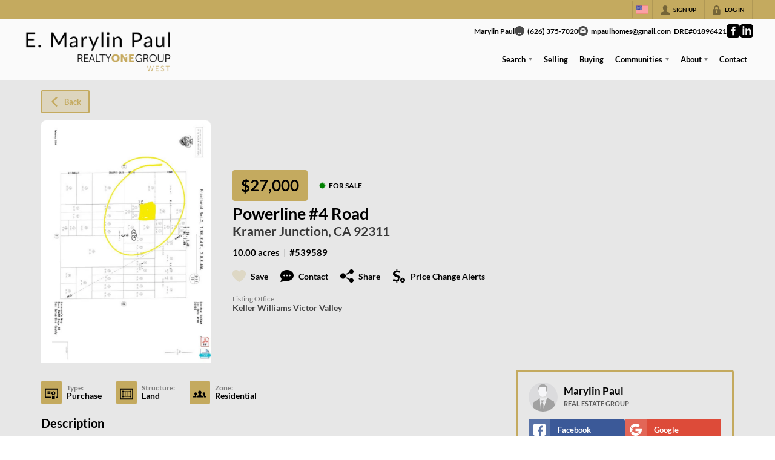

--- FILE ---
content_type: application/javascript
request_url: https://closehackstatic.com/_next/static/chunks/app/%5Bdomain%5D/listings/%5B%5B...path%5D%5D/page-b22db05e14f6874f.js
body_size: 2269
content:
(self.webpackChunk_N_E=self.webpackChunk_N_E||[]).push([[80967],{6682:(e,t,i)=>{"use strict";i.d(t,{ErrorPage:()=>s});var n=i(95155),s=function(e){var t=e.title,i=void 0===t?"Unable to Load Page":t,s=e.message;return e.errorDetails,(0,n.jsx)("html",{lang:"en",children:(0,n.jsx)("body",{children:(0,n.jsx)("div",{style:{position:"fixed",top:0,left:0,right:0,bottom:0,backgroundColor:"#1a1a1a",display:"flex",alignItems:"center",justifyContent:"center",fontFamily:'-apple-system, BlinkMacSystemFont, "Segoe UI", Roboto, sans-serif'},children:(0,n.jsxs)("div",{style:{maxWidth:"500px",padding:"40px",textAlign:"center"},children:[(0,n.jsx)("div",{style:{fontSize:"48px",marginBottom:"20px"},children:i.includes("Not Found")?"\uD83D\uDD0D":"⚠️"}),(0,n.jsx)("h1",{style:{color:"#ffffff",fontSize:"24px",fontWeight:"600",marginBottom:"16px",lineHeight:"1.3"},children:i}),(0,n.jsx)("p",{style:{color:"#a0a0a0",fontSize:"16px",lineHeight:"1.6"},children:void 0===s?"We're experiencing technical difficulties. Please try again in a few moments.":s}),!1]})})})})}},11978:(e,t,i)=>{"use strict";i.d(t,{default:()=>y});var n=i(61975),s=i(82732),o=i(45849),a=i(22043),r=i(71450),l=i(95155),d=i(20063),c=i(12115),h=i(21505),u=i(7192),f=i(25946);function p(e){var t=e.type,i=e.data,n=e.onClose;i.ok;var a=i.page;return(i.loading,a)?(0,l.jsx)(f.A,{isDash:"public"!=(void 0===t?"public":t),onClose:n,show:!!a,loading:a&&a.loading,navFixedHeight:"var(--nav-height, 84px)",supernavFixedHeight:"var(--supernav-height, 32px)",children:(0,l.jsx)(u.A,(0,o._)((0,s._)({},i),{contextual:!0}))}):null}var x=i(17),g=i(75848),m=i(59466),v=i(84317),_=i.n(v);function y(e){var t=(0,x.o)(),i=t.dispatch,u=t.server,f=u.auth;u.website,u.api_url,u.stylesheets,u.fonts,u.styling;var v=e.type,y=(0,a._)((0,c.useState)(!1),2),b=y[0],j=y[1],w=(0,a._)((0,c.useState)(!1),2),k=w[0],C=w[1],N=(0,a._)((0,c.useState)(null),2),P=N[0],E=N[1],S=(0,d.usePathname)(),z=(0,d.useRouter)(),D=(0,g.Ls)().fetcher;(0,c.useEffect)(function(){var e=S.split("/").filter(Boolean);if("listings"===e[0]&&e.length>=2){var t="/"+e.slice(1).join("/");j(!0),C(!0),E(null),A(t)}else b&&(j(!1),C(!1),E(null))},[S]);var A=function(e){return(0,n._)(function(){var t,n,a,l,d,c;return(0,r.YH)(this,function(r){switch(r.label){case 0:return r.trys.push([0,2,,3]),t=window.location.hostname,[4,D.post("/handlers/front/page-get?domain=".concat(t,"&permalink=/listings").concat(e))];case 1:return console.log("pageBuilder - pageGet",n=r.sent().data),n.ok?(E(n),C(!1),document.title=(null==(l=n.permalink_fetch)||null==(a=l.listing)?void 0:a.address_full)||(null==(c=n.permalink_fetch)||null==(d=c.listing)?void 0:d.address)||"Listing Detail"):(console.error("Listing not found"),j(!1),C(!1)),n.history&&i((0,m.bj)({auth:(0,o._)((0,s._)({},f),{history:n.history})})),[3,3];case 2:return console.error("Error fetching listing data:",r.sent()),j(!1),C(!1),[3,3];case 3:return[2]}})})()},F=function(){j(!1),C(!1),E(null),z.back()};return(0,l.jsxs)(l.Fragment,{children:[e.children,b&&(0,l.jsxs)(l.Fragment,{children:[(0,l.jsx)(h.R9,{onEscape:function(){return F()}}),k?(0,l.jsx)("div",{style:{position:"fixed",top:0,left:0,right:0,bottom:0,backgroundColor:"rgba(0, 0, 0, 0.5)",display:"flex",alignItems:"center",justifyContent:"center",zIndex:9999},children:(0,l.jsx)(_(),{color:"#ffffff",size:60})}):P&&(0,l.jsx)(p,{data:P,onClose:F,type:void 0===v?"public":v})]})]})}},25946:(e,t,i)=>{"use strict";i.d(t,{A:()=>h});var n=i(22043),s=i(95155),o=i(12115),a=i(47650),r=i(84317),l=i.n(r),d=i(46010),c=i(30218).Ay.div.withConfig({componentId:"sc-135eb5bf-0"})(["position:fixed;top:",";left:",";bottom:0;right:0;display:flex;justify-content:center;background-color:rgba(0,0,0,0.85);z-index:100;padding-top:40px;.swift_modal{background:var(--dash-bg,white);color:var(--dash-text,inherit);width:90%;overflow-y:auto;max-width:1200px;}.swift_modal_header{display:flex;position:sticky;top:0;background:var(--dash-bg,white);z-index:1000;.swift_modal_header_close{padding:16px;display:flex;align-items:center;cursor:pointer;i{margin-right:6px;i[data-mask-icon]{width:16px;height:16px;background-color:",";}}span{font-size:15px;font-weight:600;color:",";}}}.swift_modal_body{}.swift_modal_body_loading{padding:48px 18px;display:flex;justify-content:center;span{}}"],function(e){return e.$isDash?"0":"calc(var(--nav-height, 84px) + var(--supernav-height, 32px))"},function(e){return e.$isDash?"var(--dash-nav-width, 220px)":"0"},function(e){return e.theme.color_primary},function(e){return e.theme.color_primary});let h=function(e){var t=e.returnText,i=void 0===t?"Return":t,r=e.show,h=e.onClose,u=e.children,f=(e.title,e.loading),p=e.isDash,x=void 0===p?null:p,g=(0,n._)((0,o.useState)(!1),2),m=g[0],v=g[1];(0,o.useEffect)(function(){v(!0)},[]);var _=(void 0===f?null:f)?(0,s.jsx)(c,{$isDash:x,onClick:function(){return h()},children:(0,s.jsxs)("div",{className:"swift_modal",onClick:function(e){return e.stopPropagation()},children:[(0,s.jsx)("div",{className:"swift_modal_header",children:(0,s.jsxs)("div",{className:"swift_modal_header_close",onClick:h,children:[(0,s.jsx)(d.A,{i:"back"}),(0,s.jsx)("span",{children:i})]})}),(0,s.jsx)("div",{className:"swift_modal_body",children:(0,s.jsx)("div",{className:"swift_modal_body_loading",children:(0,s.jsx)(l(),{})})})]})}):void 0!==r&&r?(0,s.jsx)(c,{onClick:function(){return h()},$isDash:x,children:(0,s.jsxs)("div",{className:"swift_modal",onClick:function(e){return e.stopPropagation()},children:[(0,s.jsx)("div",{className:"swift_modal_header",children:(0,s.jsxs)("div",{className:"swift_modal_header_close",onClick:h,children:[(0,s.jsx)(d.A,{i:"back"}),(0,s.jsx)("span",{children:i})]})}),(0,s.jsx)("div",{className:"swift_modal_body",children:void 0===u?null:u})]})}):null;return m?a.createPortal(_,document.getElementById("swift-modal")):null}},27322:(e,t,i)=>{Promise.resolve().then(i.bind(i,6682)),Promise.resolve().then(i.bind(i,48839)),Promise.resolve().then(i.bind(i,11978)),Promise.resolve().then(i.bind(i,35379))}},e=>{e.O(0,[79621,77427,81127,80586,35647,49817,21864,34673,39630,12772,24136,85606,87149,30030,12389,16745,55325,6659,14087,19962,98354,79472,39422,81897,17330,98738,17808,68076,74899,40802,45617,39697,35379,28441,89342,31255,77358],()=>e(e.s=27322)),_N_E=e.O()}]);